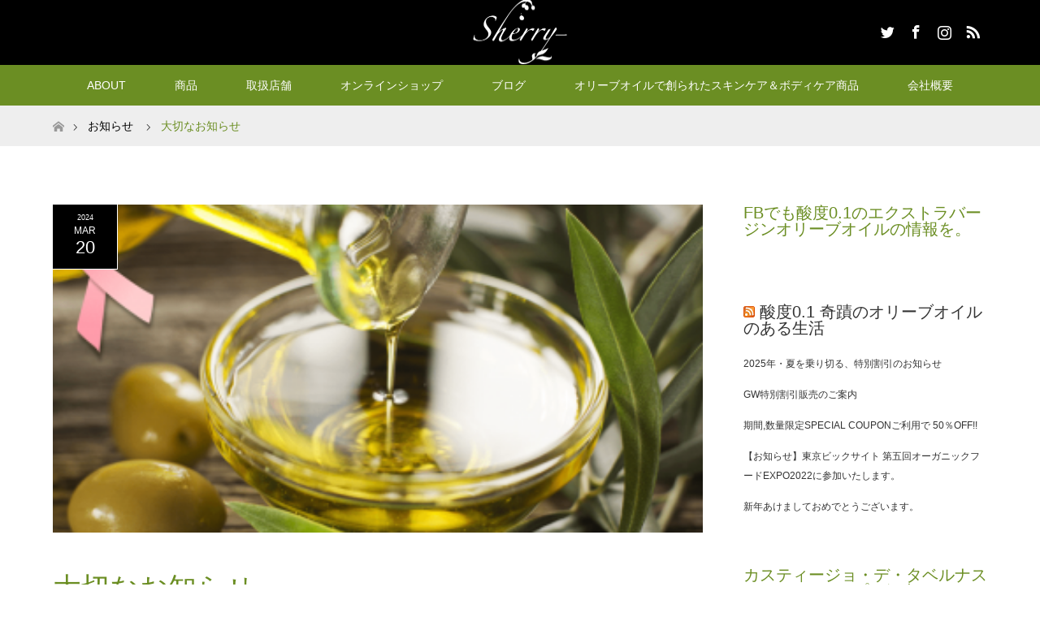

--- FILE ---
content_type: text/html; charset=UTF-8
request_url: http://i-sherry.com/news/%E5%A4%A7%E5%88%87%E3%81%AA%E3%81%8A%E7%9F%A5%E3%82%89%E3%81%9B/
body_size: 11647
content:
<!DOCTYPE html>
<html class="pc" lang="ja">
<head prefix="og: http://ogp.me/ns# fb: http://ogp.me/ns/fb#">
<meta charset="UTF-8">
<!--[if IE]><meta http-equiv="X-UA-Compatible" content="IE=edge"><![endif]-->
<meta name="viewport" content="width=device-width">
<title>大切なお知らせ | 酸度0.1の奇蹟 オリーブオイル『カスティージョ・デ・タベルナス0.1』株式会社清州 Sherry-</title>
<meta property="og:type" content="article" />
<meta property="og:url" content="http://i-sherry.com/news/%E5%A4%A7%E5%88%87%E3%81%AA%E3%81%8A%E7%9F%A5%E3%82%89%E3%81%9B/">
<meta property="og:title" content="大切なお知らせ" />
<meta property="og:description" content="清々しい青空とやさしい桜の季節が巡ってまいりました。みなさま、お元気にお過ごしと存じますいつも弊社オリーブオイルをご愛顧いただき心より感謝いたします。本日はみなさまへ大切なお知らせをさせて頂きます。" />
<meta property="og:site_name" content="酸度0.1の奇蹟 オリーブオイル『カスティージョ・デ・タベルナス0.1』株式会社清州 Sherry-" />
<meta property="og:image" content='http://i-sherry.com/wordpress/wp-content/uploads/2023/04/FOTO-CANCER-MAMA-ACEITE-OLIVA-e1508345517729.png'>
<meta property="og:image:secure_url" content="http://i-sherry.com/wordpress/wp-content/uploads/2023/04/FOTO-CANCER-MAMA-ACEITE-OLIVA-e1508345517729.png" /> 
<meta property="og:image:width" content="370" /> 
<meta property="og:image:height" content="187" />
<meta property="fb:admins" content="moresherry" />
<meta name="twitter:card" content="summary" />
<meta name="twitter:site" content="@iSherry_2016" />
<meta name="twitter:creator" content="@iSherry_2016" />
<meta name="twitter:title" content="大切なお知らせ" />
<meta name="twitter:description" content="清々しい青空とやさしい桜の季節が巡ってまいりました。みなさま、お元気にお過ごしと存じますいつも弊社オリーブオイルをご愛顧いただき心より感謝いたします。本日はみなさまへ大切なお知らせをさせて頂きます。" />
<meta name="twitter:image:src" content='http://i-sherry.com/wordpress/wp-content/uploads/2023/04/FOTO-CANCER-MAMA-ACEITE-OLIVA-e1508345517729.png' />
<link rel="pingback" href="http://i-sherry.com/wordpress/xmlrpc.php">
<link rel="shortcut icon" href="http://i-sherry.com/wordpress/wp-content/uploads/tcd-w/Sherry.png">

<!-- All in One SEO Pack 2.4.1.1 by Michael Torbert of Semper Fi Web Design[260,327] -->
<link rel="canonical" href="http://i-sherry.com/news/%e5%a4%a7%e5%88%87%e3%81%aa%e3%81%8a%e7%9f%a5%e3%82%89%e3%81%9b/" />
			<script type="text/javascript" >
				window.ga=window.ga||function(){(ga.q=ga.q||[]).push(arguments)};ga.l=+new Date;
				ga('create', 'UA-92211586-1', 'auto');
				// Plugins
				
				ga('send', 'pageview');
			</script>
			<script async src="https://www.google-analytics.com/analytics.js"></script>
			<!-- /all in one seo pack -->
<link rel='dns-prefetch' href='//cdnjs.cloudflare.com' />
<link rel='dns-prefetch' href='//s.w.org' />
<link rel="alternate" type="application/rss+xml" title="酸度0.1の奇蹟 オリーブオイル『カスティージョ・デ・タベルナス0.1』株式会社清州 Sherry- &raquo; フィード" href="http://i-sherry.com/feed/" />
<link rel="alternate" type="application/rss+xml" title="酸度0.1の奇蹟 オリーブオイル『カスティージョ・デ・タベルナス0.1』株式会社清州 Sherry- &raquo; コメントフィード" href="http://i-sherry.com/comments/feed/" />
		<script type="text/javascript">
			window._wpemojiSettings = {"baseUrl":"https:\/\/s.w.org\/images\/core\/emoji\/2.3\/72x72\/","ext":".png","svgUrl":"https:\/\/s.w.org\/images\/core\/emoji\/2.3\/svg\/","svgExt":".svg","source":{"concatemoji":"http:\/\/i-sherry.com\/wordpress\/wp-includes\/js\/wp-emoji-release.min.js?ver=4.8.25"}};
			!function(t,a,e){var r,i,n,o=a.createElement("canvas"),l=o.getContext&&o.getContext("2d");function c(t){var e=a.createElement("script");e.src=t,e.defer=e.type="text/javascript",a.getElementsByTagName("head")[0].appendChild(e)}for(n=Array("flag","emoji4"),e.supports={everything:!0,everythingExceptFlag:!0},i=0;i<n.length;i++)e.supports[n[i]]=function(t){var e,a=String.fromCharCode;if(!l||!l.fillText)return!1;switch(l.clearRect(0,0,o.width,o.height),l.textBaseline="top",l.font="600 32px Arial",t){case"flag":return(l.fillText(a(55356,56826,55356,56819),0,0),e=o.toDataURL(),l.clearRect(0,0,o.width,o.height),l.fillText(a(55356,56826,8203,55356,56819),0,0),e===o.toDataURL())?!1:(l.clearRect(0,0,o.width,o.height),l.fillText(a(55356,57332,56128,56423,56128,56418,56128,56421,56128,56430,56128,56423,56128,56447),0,0),e=o.toDataURL(),l.clearRect(0,0,o.width,o.height),l.fillText(a(55356,57332,8203,56128,56423,8203,56128,56418,8203,56128,56421,8203,56128,56430,8203,56128,56423,8203,56128,56447),0,0),e!==o.toDataURL());case"emoji4":return l.fillText(a(55358,56794,8205,9794,65039),0,0),e=o.toDataURL(),l.clearRect(0,0,o.width,o.height),l.fillText(a(55358,56794,8203,9794,65039),0,0),e!==o.toDataURL()}return!1}(n[i]),e.supports.everything=e.supports.everything&&e.supports[n[i]],"flag"!==n[i]&&(e.supports.everythingExceptFlag=e.supports.everythingExceptFlag&&e.supports[n[i]]);e.supports.everythingExceptFlag=e.supports.everythingExceptFlag&&!e.supports.flag,e.DOMReady=!1,e.readyCallback=function(){e.DOMReady=!0},e.supports.everything||(r=function(){e.readyCallback()},a.addEventListener?(a.addEventListener("DOMContentLoaded",r,!1),t.addEventListener("load",r,!1)):(t.attachEvent("onload",r),a.attachEvent("onreadystatechange",function(){"complete"===a.readyState&&e.readyCallback()})),(r=e.source||{}).concatemoji?c(r.concatemoji):r.wpemoji&&r.twemoji&&(c(r.twemoji),c(r.wpemoji)))}(window,document,window._wpemojiSettings);
		</script>
		<style type="text/css">
img.wp-smiley,
img.emoji {
	display: inline !important;
	border: none !important;
	box-shadow: none !important;
	height: 1em !important;
	width: 1em !important;
	margin: 0 .07em !important;
	vertical-align: -0.1em !important;
	background: none !important;
	padding: 0 !important;
}
</style>
<link rel='stylesheet' id='style-css'  href='http://i-sherry.com/wordpress/wp-content/themes/maxx_tcd043/style.css?ver=1.2.1' type='text/css' media='all' />
<link rel='stylesheet' id='rss-antenna-style-css'  href='http://i-sherry.com/wordpress/wp-content/plugins/rss-antenna/rss-antenna.css?ver=2.2.0' type='text/css' media='all' />
<script type='text/javascript' src='http://i-sherry.com/wordpress/wp-includes/js/jquery/jquery.js?ver=1.12.4'></script>
<script type='text/javascript' src='http://i-sherry.com/wordpress/wp-includes/js/jquery/jquery-migrate.min.js?ver=1.4.1'></script>
<script type='text/javascript' src='//cdnjs.cloudflare.com/ajax/libs/jquery-easing/1.4.1/jquery.easing.min.js?ver=4.8.25'></script>
<link rel='https://api.w.org/' href='http://i-sherry.com/wp-json/' />
<link rel='shortlink' href='http://i-sherry.com/?p=8654' />
<link rel="alternate" type="application/json+oembed" href="http://i-sherry.com/wp-json/oembed/1.0/embed?url=http%3A%2F%2Fi-sherry.com%2Fnews%2F%25e5%25a4%25a7%25e5%2588%2587%25e3%2581%25aa%25e3%2581%258a%25e7%259f%25a5%25e3%2582%2589%25e3%2581%259b%2F" />
<link rel="alternate" type="text/xml+oembed" href="http://i-sherry.com/wp-json/oembed/1.0/embed?url=http%3A%2F%2Fi-sherry.com%2Fnews%2F%25e5%25a4%25a7%25e5%2588%2587%25e3%2581%25aa%25e3%2581%258a%25e7%259f%25a5%25e3%2582%2589%25e3%2581%259b%2F&#038;format=xml" />

<link rel="stylesheet" href="http://i-sherry.com/wordpress/wp-content/themes/maxx_tcd043/css/design-plus.css?ver=1.2.1">
<link rel="stylesheet" href="http://i-sherry.com/wordpress/wp-content/themes/maxx_tcd043/css/sns-botton.css?ver=1.2.1">
<link rel="stylesheet" media="screen and (max-width:770px)" href="http://i-sherry.com/wordpress/wp-content/themes/maxx_tcd043/css/responsive.css?ver=1.2.1">
<link rel="stylesheet" media="screen and (max-width:770px)" href="http://i-sherry.com/wordpress/wp-content/themes/maxx_tcd043/css/footer-bar.css?ver=1.2.1">

<script src="http://i-sherry.com/wordpress/wp-content/themes/maxx_tcd043/js/jquery.easing.1.3.js?ver=1.2.1"></script>
<script src="http://i-sherry.com/wordpress/wp-content/themes/maxx_tcd043/js/jscript.js?ver=1.2.1"></script>
<script src="http://i-sherry.com/wordpress/wp-content/themes/maxx_tcd043/js/footer-bar.js?ver=1.2.1"></script>
<script src="http://i-sherry.com/wordpress/wp-content/themes/maxx_tcd043/js/comment.js?ver=1.2.1"></script>

<style type="text/css">
body, input, textarea { font-family: Arial, "ヒラギノ角ゴ ProN W3", "Hiragino Kaku Gothic ProN", "メイリオ", Meiryo, sans-serif; }
.rich_font { font-family: Arial, "ヒラギノ角ゴ ProN W3", "Hiragino Kaku Gothic ProN", "メイリオ", Meiryo, sans-serif; font-weight: normal; }

body { font-size:15px; }

.pc #header .logo { font-size:24px; }
.mobile #header .logo { font-size:18px; }
#footer_logo .logo { font-size:24px; }
.pc #logo_image img { width:50%; height:50%; margin:0 auto; }
.mobile #logo_image img { width:auto; height:50%; }
#footer_logo img {
-webkit-transform: scale(0.5);
-moz-transform: scale(0.5);
-ms-transform: scale(0.5);
-o-transform: scale(0.5);
transform: scale(0.5);
-webkit-backface-visibility:hidden; backface-visibility:hidden;
}

#header_images .grid-item .image img, .index_box_list .image img, #index_blog_list li .image img, #post_list li .image img, #related_post li a.image img, .styled_post_list1 .image img, #program_list .program .image img, ul.banner_list1 li .image img, ul.banner_list2 li .image img, .footer_banner .image img, .header_image .image img {
-webkit-transform: scale(1);
-webkit-transition-property: opacity, scale, -webkit-transform;
-webkit-transition: 0.35s;
-moz-transform: scale(1);
-moz-transition-property: opacity, scale, -moz-transform;
-moz-transition: 0.35s;
-ms-transform: scale(1);
-ms-transition-property: opacity, scale, -ms-transform;
-ms-transition: 0.35s;
-o-transform: scale(1);
-o-transition-property: opacity, scale, -o-transform;
-o-transition: 0.35s;
transform: scale(1);
transition-property: opacity, scale, -webkit-transform;
transition: 0.35s;
-webkit-backface-visibility:hidden; backface-visibility:hidden;
}
#header_images .grid-item .image:hover img, .index_box_list .image:hover img, #index_blog_list li .image:hover img, #post_list li .image:hover img, #related_post li a.image:hover img, .styled_post_list1 .image:hover img, #program_list .program .image:hover img, ul.banner_list1 li .image:hover img, ul.banner_list2 li .image:hover img, .footer_banner .image:hover img, .header_image .image:hover img {
 -webkit-transform: scale(1.2); -moz-transform: scale(1.2); -ms-transform: scale(1.2); -o-transform: scale(1.2); transform: scale(1.2);
}
#header_images .grid-item .image:hover, .index_box_list .image:hover, #index_content2 .index_box_list .image:hover, #program_list .program .image:hover, ul.banner_list1 li .image:hover, ul.banner_list2 li .image:hover, .footer_banner .image:hover, .header_image .image:hover {
  background: #6B8E23;
}

#archive_headline { font-size:35px; }
#archive_desc { font-size:15px; }

.pc #post_title { font-size:35px; }
.post_content { font-size:15px; }

a:hover, #comment_header ul li a:hover, #header_logo .logo a:hover, #header_social_link li:hover:before, #footer_social_link li:hover:before, #bread_crumb li.home a:hover:before, #bread_crumb li a:hover, #bread_crumb li.last, #bread_crumb li.last a,
.pc #return_top a:hover:before, #footer_top a:hover, .footer_menu li:first-child a, .footer_menu li:only-child a, .side_headline, .color_headline,
#post_list a:hover .title, .styled_post_list1 .date, .program_header .program_category_subtitle
{ color:#6B8E23; }

.pc #header_bottom, .pc #global_menu ul ul a:hover, .pc #global_menu > ul > li.active > a, .pc #global_menu li.current-menu-item > a,
.next_page_link a:hover, .page_navi a:hover, .collapse_category_list li a:hover, .index_archive_link a:hover, .slick-arrow:hover, #header_logo_index .link:hover,
#previous_next_post a:hover, .page_navi span.current, .page_navi p.back a:hover, .mobile #global_menu li a:hover,
#wp-calendar td a:hover, #wp-calendar #prev a:hover, #wp-calendar #next a:hover, .widget_search #search-btn input:hover, .widget_search #searchsubmit:hover, .google_search #searchsubmit:hover, .footer_widget.google_search #searchsubmit:hover,
#submit_comment:hover, #comment_header ul li a:hover, #comment_header ul li.comment_switch_active a, #comment_header #comment_closed p, #post_pagination a:hover, #post_pagination p, #footer_bottom, .footer_banner .image:hover, .mobile .footer_menu a:hover, .mobile #footer_menu_bottom li a:hover,
.program_header .program_category_title, .page_content_header .headline , .page_map_info .button:hover
{ background-color:#6B8E23; }

.pc #header_top, .pc #global_menu ul ul a, .mobile #header, #footer_top, li.date2, #previous_next_post a, .page_navi a,
.collapse_category_list li a, .widget_search #search-btn input, .widget_search #searchsubmit, .google_search #searchsubmit, #post_pagination a,
#header_images .grid-item .image, #program_list li, .program_header, #program_list .program, ul.banner_list1 li, ul.banner_list2, #footer_banners, .mobile #related_post .headline, .mobile #comment_headline, .pc #global_menu > ul > li > a:hover
{ background-color:#000000; }

.pc #header_logo .logo a, #header_social_link li:before, .footer_headline, #footer_top, #footer_top a { color:#FFFFFF; }
#index_content2 .index_box_list .box3_text .image:before { color:#262626; }
#comment_textarea textarea:focus, #guest_info input:focus, #comment_header ul li a:hover, #comment_header ul li.comment_switch_active a, #comment_header #comment_closed p
{ border-color:#6B8E23; }

#comment_header ul li.comment_switch_active a:after, #comment_header #comment_closed p:after
{ border-color:#6B8E23 transparent transparent transparent; }

.pc .header_fix #header, .mobile .header_fix #header { opacity:0.8; }

.post_content a { color:#DB7093; }


#site_loader_spinner { border:4px solid rgba(107,142,35,0.2); border-top-color:#6B8E23; }
li.category2 a { background:rgba(107,142,35,0.8); }

#return_top a { background:rgba(0,0,0,0.8); }
#return_top a:hover { background:rgba(0,0,0,0.9); }
.mobile #return_top.bottom a { background:rgba(0,0,0,1) !important; }
.collapse_category_list .children li a { background:rgba(0,0,0,0.8); }
.collapse_category_list .children li a:hover { background:#6B8E23; }

#footer_banner_1 .image .footer_banner_headline { font-size:24px; color:#000000; }
#footer_banner_1 .image:hover .footer_banner_headline { color:#FFFFFF; }
#footer_banner_1 .image:hover img { opacity:0.5; }
#footer_banner_2 .image .footer_banner_headline { font-size:24px; color:#FF4001; }
#footer_banner_2 .image:hover .footer_banner_headline { color:#FFFFFF; }
#footer_banner_2 .image:hover img { opacity:0.5; }
#footer_banner_3 .image .footer_banner_headline { font-size:24px; color:#FF4001; }
#footer_banner_3 .image:hover .footer_banner_headline { color:#FFFFFF; }
#footer_banner_3 .image:hover img { opacity:0.5; }


</style>


<style type="text/css"></style><link rel="icon" href="http://i-sherry.com/wordpress/wp-content/uploads/2017/02/canvas-120x120.jpg" sizes="32x32" />
<link rel="icon" href="http://i-sherry.com/wordpress/wp-content/uploads/2017/02/canvas-300x300.jpg" sizes="192x192" />
<link rel="apple-touch-icon-precomposed" href="http://i-sherry.com/wordpress/wp-content/uploads/2017/02/canvas-300x300.jpg" />
<meta name="msapplication-TileImage" content="http://i-sherry.com/wordpress/wp-content/uploads/2017/02/canvas-300x300.jpg" />
<!-- BEGIN GADWP v5.1.1.3 Universal Analytics - https://deconf.com/google-analytics-dashboard-wordpress/ -->
<script>
(function(i,s,o,g,r,a,m){i['GoogleAnalyticsObject']=r;i[r]=i[r]||function(){
	(i[r].q=i[r].q||[]).push(arguments)},i[r].l=1*new Date();a=s.createElement(o),
	m=s.getElementsByTagName(o)[0];a.async=1;a.src=g;m.parentNode.insertBefore(a,m)
})(window,document,'script','https://www.google-analytics.com/analytics.js','ga');
  ga('create', 'UA-92211586-1', 'auto');
  ga('send', 'pageview');
</script>
<!-- END GADWP Universal Analytics -->
</head>
<body id="body" class="news-template-default single single-news postid-8654">


 <div id="header">
  <div id="header_top">
   <div id="header_top_inner" class="header_inner">
    <div id="header_logo">
     <div id="logo_image">
 <h1 class="logo">
  <a href="http://i-sherry.com/" title="酸度0.1の奇蹟 オリーブオイル『カスティージョ・デ・タベルナス0.1』株式会社清州 Sherry-" data-label="酸度0.1の奇蹟 オリーブオイル『カスティージョ・デ・タベルナス0.1』株式会社清州 Sherry-"><img class="h_logo" src="http://i-sherry.com/wordpress/wp-content/uploads/2017/02/rogoshiro5.png?1768058928" alt="酸度0.1の奇蹟 オリーブオイル『カスティージョ・デ・タベルナス0.1』株式会社清州 Sherry-" title="酸度0.1の奇蹟 オリーブオイル『カスティージョ・デ・タベルナス0.1』株式会社清州 Sherry-" /></a>
 </h1>
</div>
    </div>

        <!-- social button -->
    <ul class="clearfix" id="header_social_link">
          <li class="twitter"><a href="https://twitter.com/iSherry_2016" target="_blank">Twitter</a></li>
               <li class="facebook"><a href="https://www.facebook.com/moresherry/" target="_blank">Facebook</a></li>
               <li class="insta"><a href="https://www.instagram.com/oliveoil_cdt0.1_sherry/" target="_blank">Instagram</a></li>
               <li class="rss"><a href="http://i-sherry.com/feed/" target="_blank">RSS</a></li>
         </ul>
    
   </div>
  </div><!-- END #header_top -->

    <div id="header_bottom">
   <div id="header_bottom_inner" class="header_inner">
    <a href="#" class="menu_button"><span>menu</span></a>
    <div id="global_menu">
     <ul id="menu-%e3%83%98%e3%83%83%e3%83%80%e3%83%bc%e3%83%a1%e3%83%8b%e3%83%a5%e3%83%bc" class="menu"><li id="menu-item-97" class="menu-item menu-item-type-post_type menu-item-object-page menu-item-97"><a href="http://i-sherry.com/about/">ABOUT</a></li>
<li id="menu-item-102" class="menu-item menu-item-type-post_type menu-item-object-page menu-item-102"><a href="http://i-sherry.com/product/">商品</a></li>
<li id="menu-item-199" class="menu-item menu-item-type-post_type menu-item-object-page menu-item-199"><a href="http://i-sherry.com/shoplist/">取扱店舗</a></li>
<li id="menu-item-244" class="menu-item menu-item-type-custom menu-item-object-custom menu-item-244"><a href="http://www.cdt01-sherry.shop">オンラインショップ</a></li>
<li id="menu-item-459" class="menu-item menu-item-type-post_type menu-item-object-page menu-item-459"><a href="http://i-sherry.com/blog/">ブログ</a></li>
<li id="menu-item-2710" class="menu-item menu-item-type-post_type menu-item-object-page menu-item-2710"><a href="http://i-sherry.com/olive-essence-massage/">オリーブオイルで創られたスキンケア＆ボディケア商品</a></li>
<li id="menu-item-2713" class="menu-item menu-item-type-post_type menu-item-object-page menu-item-2713"><a href="http://i-sherry.com/company/">会社概要</a></li>
</ul>    </div>
   </div>
  </div><!-- END #header_bottom -->
  
 </div><!-- END #header -->

 <div id="main_contents" class="clearfix">


<div id="bread_crumb">

<ul class="clearfix">
 <li class="home"><a href="http://i-sherry.com/"><span>ホーム</span></a></li>

 <li><a href="http://i-sherry.com/news/">お知らせ</a></li>
 <li class="last">大切なお知らせ</li>

</ul>
</div>
<div id="main_col" class="clearfix">

<div id="left_col">

 
 <div id="article" class="has_post_thumbnail">

    <div id="post_image">
   <img width="370" height="187" src="http://i-sherry.com/wordpress/wp-content/uploads/2023/04/FOTO-CANCER-MAMA-ACEITE-OLIVA-e1508345517729.png" class="attachment-size5 size-size5 wp-post-image" alt="" srcset="http://i-sherry.com/wordpress/wp-content/uploads/2023/04/FOTO-CANCER-MAMA-ACEITE-OLIVA-e1508345517729.png 370w, http://i-sherry.com/wordpress/wp-content/uploads/2023/04/FOTO-CANCER-MAMA-ACEITE-OLIVA-e1508345517729-300x152.png 300w" sizes="(max-width: 370px) 100vw, 370px" />  </div>
  
    <ul id="post_meta_top" class="clearfix">
   <li class="date date2"><time class="entry-date updated" datetime="2024-03-19T23:31:51+00:00"><span class="entry-date-year">2024</span><span class="entry-date-month">Mar</span><span class="entry-date-day">20</span></time></li>
  </ul>
  
  <h2 id="post_title" class="rich_font color_headline">大切なお知らせ</h2>

  
  <div class="post_content clearfix">
   <p><img class="alignnone size-medium wp-image-5603" src="http://i-sherry.com/wordpress/wp-content/uploads/2019/02/CDT_olive2-300x200.jpg" alt="オリーブオイル　世界最高品質" width="300" height="200" srcset="http://i-sherry.com/wordpress/wp-content/uploads/2019/02/CDT_olive2-300x200.jpg 300w, http://i-sherry.com/wordpress/wp-content/uploads/2019/02/CDT_olive2-768x512.jpg 768w, http://i-sherry.com/wordpress/wp-content/uploads/2019/02/CDT_olive2-1024x682.jpg 1024w" sizes="(max-width: 300px) 100vw, 300px" /></p>
<p>清々しい青空とやさしい桜の季節が巡ってまいりました。</p>
<p>みなさま、お元気にお過ごしと存じます</p>
<p>いつも弊社オリーブオイルをご愛顧いただき心より感謝いたします。</p>
<p>本日はみなさまへ大切なお知らせをさせて頂きます。</p>
<p>ニュースでも取り上げられておりますが、</p>
<p>世界的な気候変動の影響によりヨーロッパ全土のオリーブの収穫量は例年の15％とのこと</p>
<p>世界一の生産国スペインも例外なく、大きな影響を受けております。</p>
<p>弊社は、みなさまの美と健康、そして幸せのために、ひとりでも多くのお客様へお届けしたいという思いを根幹に販売させて頂いております。</p>
<p>その理念は何ら変わりありません。</p>
<p>しかしながら、気候変動をはじめ流通コストの増加や外貨の高騰、世界情勢に影響を受けたことにより、小売の価格を維持することが昨年に続き</p>
<p>困難な状況となっております。</p>
<p>大量発注や長期保存などで流通コストの削減を行って参りましたが、力及ばず、やむなく価格改定をさせていただく運びとなりました。</p>
<p>一日も早く状況が回復、安定することを願っております。</p>
<p>今後ともCDT 0.1、ISUL 0.1　エクストラバージンオリーブオイルをご愛顧いただけます様にスタッフ一同、より一層のサービス向上に</p>
<p>努めてまいります所存でございます。</p>
<p>何とぞ諸般の事情をご賢察いただき、ご理解いただきますようお願い申し上げます。</p>
<p>&nbsp;</p>
<p>価格改定、日時等は改めてご案内させて頂きます。</p>
<p>&nbsp;</p>
<p>2024年　3月</p>
<p>&nbsp;</p>
<p>株式会社 清州　Sherry-　CDT0.1</p>
<p>代表取締役　清本 逸子</p>
     </div>

    <div class="single_share clearfix" id="single_share_bottom">
   <div class="share-type1 share-btm">
 
	<div class="sns mt10 mb45">
		<ul class="type1 clearfix">
			<li class="twitter">
				<a href="http://twitter.com/share?text=%E5%A4%A7%E5%88%87%E3%81%AA%E3%81%8A%E7%9F%A5%E3%82%89%E3%81%9B&url=http%3A%2F%2Fi-sherry.com%2Fnews%2F%25e5%25a4%25a7%25e5%2588%2587%25e3%2581%25aa%25e3%2581%258a%25e7%259f%25a5%25e3%2582%2589%25e3%2581%259b%2F&via=iSherry_2016 &tw_p=tweetbutton&related=iSherry_2016 " onclick="javascript:window.open(this.href, '', 'menubar=no,toolbar=no,resizable=yes,scrollbars=yes,height=400,width=600');return false;"><i class="icon-twitter"></i><span class="ttl">Tweet</span><span class="share-count"></span></a>
			</li>
			<li class="facebook">
				<a href="//www.facebook.com/sharer/sharer.php?u=http://i-sherry.com/news/%e5%a4%a7%e5%88%87%e3%81%aa%e3%81%8a%e7%9f%a5%e3%82%89%e3%81%9b/&amp;t=%E5%A4%A7%E5%88%87%E3%81%AA%E3%81%8A%E7%9F%A5%E3%82%89%E3%81%9B" class="facebook-btn-icon-link" target="blank" rel="nofollow"><i class="icon-facebook"></i><span class="ttl">Share</span><span class="share-count"></span></a>
			</li>
			<li class="googleplus">
				<a href="https://plus.google.com/share?url=http%3A%2F%2Fi-sherry.com%2Fnews%2F%25e5%25a4%25a7%25e5%2588%2587%25e3%2581%25aa%25e3%2581%258a%25e7%259f%25a5%25e3%2582%2589%25e3%2581%259b%2F" onclick="javascript:window.open(this.href, '', 'menubar=no,toolbar=no,resizable=yes,scrollbars=yes,height=600,width=500');return false;"><i class="icon-google-plus"></i><span class="ttl">+1</span><span class="share-count"></span></a>
			</li>
			<li class="hatebu">
				<a href="http://b.hatena.ne.jp/add?mode=confirm&url=http%3A%2F%2Fi-sherry.com%2Fnews%2F%25e5%25a4%25a7%25e5%2588%2587%25e3%2581%25aa%25e3%2581%258a%25e7%259f%25a5%25e3%2582%2589%25e3%2581%259b%2F" onclick="javascript:window.open(this.href, '', 'menubar=no,toolbar=no,resizable=yes,scrollbars=yes,height=400,width=510');return false;" ><i class="icon-hatebu"></i><span class="ttl">Hatena</span><span class="share-count"></span></a>
			</li>
			<li class="pocket">
				<a href="http://getpocket.com/edit?url=http%3A%2F%2Fi-sherry.com%2Fnews%2F%25e5%25a4%25a7%25e5%2588%2587%25e3%2581%25aa%25e3%2581%258a%25e7%259f%25a5%25e3%2582%2589%25e3%2581%259b%2F&title=%E5%A4%A7%E5%88%87%E3%81%AA%E3%81%8A%E7%9F%A5%E3%82%89%E3%81%9B" target="blank"><i class="icon-pocket"></i><span class="ttl">Pocket</span><span class="share-count"></span></a>
			</li>
			<li class="rss">
				<a href="http://i-sherry.com/feed/" target="blank"><i class="icon-rss"></i><span class="ttl">RSS</span></a>
			</li>
			<li class="feedly">
				<a href="http://feedly.com/index.html#subscription%2Ffeed%2Fhttp://i-sherry.com/feed/" target="blank"><i class="icon-feedly"></i><span class="ttl">feedly</span><span class="share-count"></span></a>
			</li>
			<li class="pinterest">
				<a rel="nofollow" target="_blank" href="https://www.pinterest.com/pin/create/button/?url=http%3A%2F%2Fi-sherry.com%2Fnews%2F%25e5%25a4%25a7%25e5%2588%2587%25e3%2581%25aa%25e3%2581%258a%25e7%259f%25a5%25e3%2582%2589%25e3%2581%259b%2F&media=http://i-sherry.com/wordpress/wp-content/uploads/2023/04/FOTO-CANCER-MAMA-ACEITE-OLIVA-e1508345517729.png&description=%E5%A4%A7%E5%88%87%E3%81%AA%E3%81%8A%E7%9F%A5%E3%82%89%E3%81%9B"><i class="icon-pinterest"></i><span class="ttl">Pin&nbsp;it</span></a>
			</li>
		</ul>
	</div>
</div>
  </div>
  
    <div id="previous_next_post" class="clearfix">
   <div class='prev_post'><a href='http://i-sherry.com/news/%e3%82%a2%e3%83%ab%e3%83%99%e3%82%ad%e3%83%bc%e3%83%8a%ef%bc%86%e3%82%b7%e3%83%b3%e3%83%95%e3%82%a3%e3%83%ab%e3%82%bf%e3%83%bc%e6%98%a5%e3%81%ae%e7%89%b9%e5%88%a5%e5%89%b2%e5%bc%95%e3%81%ae%e3%81%8a/' title='アルベキーナ＆シンフィルター春の特別割引のお知らせ。'' data-mobile-title='前の記事'><span class='title'>アルベキーナ＆シンフィルター春の特別割引のお知らせ。</span></a></div>
<div class='next_post'><a href='http://i-sherry.com/news/%ef%bd%87%ef%bd%97%e3%80%80%e7%be%8e%e5%91%b3%e3%81%97%e3%81%84%e3%81%8a%e6%96%99%e7%90%86de%e6%a5%bd%e3%81%97%e3%81%84%e4%bc%91%e6%9a%87%e3%82%92%e2%99%aa/' title='ＧＷ　美味しいお料理de楽しい休暇を♪' data-mobile-title='次の記事'><span class='title'>ＧＷ　美味しいお料理de楽しい休暇を♪</span></a></div>
  </div>
  
 </div><!-- END #article -->

 
  <div id="recent_news">
  <h3 class="headline color_headline"><span>最近のお知らせ</span></h3>
  <ol class="clearfix">
      <li class="clearfix">
    <p class="date">2025.10.24</p>    <h3 class="title"><a href="http://i-sherry.com/news/%e6%96%b0%e5%95%86%e5%93%81-%e3%83%90%e3%83%ab%e3%82%b5%e3%83%9f%e3%82%b3%e9%85%a2%e3%82%b0%e3%83%ac%e3%83%bc%e3%82%ba%e3%82%af%e3%83%ac%e3%82%bf%e5%b3%b6%e3%82%88%e3%82%8a%e5%85%a5%e8%8d%b7%e3%81%97/">新商品 バルサミコ酢グレーズクレタ島より入荷しました。</a></h3>
   </li>
      <li class="clearfix">
    <p class="date">2025.08.09</p>    <h3 class="title"><a href="http://i-sherry.com/news/%e5%a4%8f%e3%82%92%e4%b9%97%e3%82%8a%e5%88%87%e3%82%8b%e3%80%81%e7%89%b9%e5%88%a5%e5%89%b2%e5%bc%95%e3%81%ae%e3%81%8a%e7%9f%a5%e3%82%89%e3%81%9b/">夏を乗り切る、特別割引のお知らせ</a></h3>
   </li>
      <li class="clearfix">
    <p class="date">2025.08.07</p>    <h3 class="title"><a href="http://i-sherry.com/news/2025%e5%b9%b4%e3%83%bb%e5%a4%8f%e3%83%bb%e6%9a%91%e4%b8%ad%e3%81%8a%e8%a6%8b%e8%88%9e%e3%81%84%e7%94%b3%e3%81%97%e4%b8%8a%e3%81%92%e3%81%be%e3%81%99%e3%80%82/">2025年・夏・暑中お見舞い申し上げます。</a></h3>
   </li>
      <li class="clearfix">
    <p class="date">2025.07.18</p>    <h3 class="title"><a href="http://i-sherry.com/news/%ef%bc%92%ef%bc%90%ef%bc%92%ef%bc%95%e5%a4%a7%e9%98%aa%e3%83%bb%e9%96%a2%e8%a5%bf%e4%b8%87%e5%8d%9a-%e3%82%b9%e3%83%9a%e3%82%a4%e3%83%b3%e3%83%91%e3%83%93%e3%83%aa%e3%82%aa%e3%83%b3%e3%81%a7%e3%80%8c/">２０２５大阪・関西万博 スペインパビリオンで「アンダルシア・ウィーク」開催！</a></h3>
   </li>
      <li class="clearfix">
    <p class="date">2025.03.20</p>    <h3 class="title"><a href="http://i-sherry.com/news/%e8%a8%b3%e3%81%82%e3%82%8a%e3%81%a0%e3%81%91%e3%81%a9%e9%ab%98%e5%93%81%e8%b3%aa%ef%bc%81%e3%81%8a%e5%be%97%e3%81%ab%e6%a5%bd%e3%81%97%e3%82%80%e3%80%81%e3%82%aa%e3%83%aa%e3%83%bc%e3%83%96%e3%82%aa/">訳ありだけど高品質！お得に楽しむ、オリーブオイル特別セール♪</a></h3>
   </li>
      <li class="clearfix">
    <p class="date">2025.01.23</p>    <h3 class="title"><a href="http://i-sherry.com/news/2025%e5%b9%b4%e5%ba%a6%e3%82%b7%e3%83%b3%e3%83%95%e3%82%a3%e3%83%ab%e3%82%bf%e3%83%bc%e3%82%aa%e3%83%aa%e3%83%bc%e3%83%96%e3%82%aa%e3%82%a4%e3%83%ab%e5%88%b0%e7%9d%80%e3%81%97%e3%81%be%e3%81%97/">2025年度シンフィルターオリーブオイル到着しました！</a></h3>
   </li>
      <li class="clearfix">
    <p class="date">2025.01.01</p>    <h3 class="title"><a href="http://i-sherry.com/news/8687-2/">2025年元旦　新年あけましておめでとうございます。</a></h3>
   </li>
      <li class="clearfix">
    <p class="date">2024.10.02</p>    <h3 class="title"><a href="http://i-sherry.com/news/%ef%bc%92%ef%bc%90%ef%bc%92%ef%bc%95%e5%b9%b4%e5%ba%a6%e3%82%b7%e3%83%b3%e3%83%95%e3%82%a3%e3%83%ab%e3%82%bf%e3%83%bc%e3%82%aa%e3%83%aa%e3%83%bc%e3%83%96%e3%82%aa%e3%82%a4%e3%83%ab%e3%81%ae%e5%85%88/">２０２５年度シンフィルターオリーブオイルの先行予約を開始いたします。</a></h3>
   </li>
      <li class="clearfix">
    <p class="date">2024.08.19</p>    <h3 class="title"><a href="http://i-sherry.com/news/%e4%be%a1%e6%a0%bc%e6%94%b9%e5%ae%9a%e3%81%ae%e3%81%8a%e7%9f%a5%e3%82%89%e3%81%9b-2/">価格改定のお知らせ</a></h3>
   </li>
      <li class="clearfix">
    <p class="date">2024.06.29</p>    <h3 class="title"><a href="http://i-sherry.com/news/%e3%82%aa%e3%83%aa%e3%83%bc%e3%83%96%e3%82%aa%e3%82%a4%e3%83%ab%e3%81%ab%e3%81%a4%e3%81%84%e3%81%a6%e3%81%ae%e3%81%8a%e7%9f%a5%e3%82%89%e3%81%9b/">オリーブオイルについてのお知らせ</a></h3>
   </li>
     </ol>
 </div>
 
</div><!-- END #left_col -->


  <div id="side_col">
  <div class="widget side_widget clearfix widget_facebook_page_plugin_widget" id="facebook_page_plugin_widget-4">
<h3 class="side_headline"><span>FBでも酸度0.1のエクストラバージンオリーブオイルの情報を。</span></h3><div class="cameronjonesweb_facebook_page_plugin" data-version="1.6.1" data-implementation="widget" id="eaSnXImfJcDOvir"><div id="fb-root"></div><script>(function(d, s, id) {var js, fjs = d.getElementsByTagName(s)[0];if (d.getElementById(id)) return;js = d.createElement(s); js.id = id;js.src = "//connect.facebook.net/ja_JP/sdk.js#xfbml=1&version=v2.5&appId=846690882110183";fjs.parentNode.insertBefore(js, fjs);	}(document, 'script', 'facebook-jssdk'));</script><div class="fb-page" data-href="https://facebook.com/moresherry/"  data-width="300" data-max-width="300" data-height="500" data-hide-cover="false" data-show-facepile="true" data-tabs="timeline,events,messages" data-hide-cta="false" data-small-header="true" data-adapt-container-width="true"><div class="fb-xfbml-parse-ignore"><blockquote cite="https://www.facebook.com/moresherry/"><a href="https://www.facebook.com/moresherry/">https://www.facebook.com/moresherry/</a></blockquote></div></div></div></div>
<div class="widget side_widget clearfix widget_rss" id="rss-7">
<h3 class="side_headline"><span><a class="rsswidget" href="http://i-sherry.com/feed"><img class="rss-widget-icon" style="border:0" width="14" height="14" src="http://i-sherry.com/wordpress/wp-includes/images/rss.png" alt="RSS" /></a> <a class="rsswidget" href="http://i-sherry.com/">酸度0.1 奇蹟のオリーブオイルのある生活</a></span></h3><ul><li><a class='rsswidget' href='http://i-sherry.com/2025/08/08/2025%E5%B9%B4%E3%83%BB%E5%A4%8F%E3%82%92%E4%B9%97%E3%82%8A%E5%88%87%E3%82%8B%E3%80%81%E7%89%B9%E5%88%A5%E5%89%B2%E5%BC%95%E3%81%AE%E3%81%8A%E7%9F%A5%E3%82%89%E3%81%9B/'>2025年・夏を乗り切る、特別割引のお知らせ</a></li><li><a class='rsswidget' href='http://i-sherry.com/2023/04/28/%E4%BE%A1%E6%A0%BC%E6%94%B9%E5%AE%9A%E3%81%AE%E3%81%8A%E7%9F%A5%E3%82%89%E3%81%9B/'>GW特別割引販売のご案内</a></li><li><a class='rsswidget' href='http://i-sherry.com/2022/09/16/%E6%9C%9F%E9%96%93%E9%99%90%E5%AE%9Aspecial-coupon%E3%81%94%E5%88%A9%E7%94%A8%E3%81%A7-50%EF%BC%85off/'>期間,数量限定SPECIAL COUPONご利用で 50％OFF!!</a></li><li><a class='rsswidget' href='http://i-sherry.com/2022/04/13/olive-oil-leads-to-happiness28/'>【お知らせ】東京ビックサイト 第五回オーガニックフードEXPO2022に参加いたします。</a></li><li><a class='rsswidget' href='http://i-sherry.com/2022/01/01/olive-oil-leads-to-happiness27/'>新年あけましておめでとうございます。</a></li></ul></div>
<div class="widget side_widget clearfix widget_sp_image" id="widget_sp_image-14">
<h3 class="side_headline"><span>カスティージョ・デ・タベルナス0.1 ラインナップご紹介</span></h3><a href="http://i-sherry.com/product/#cdt_selection" target="_self" class="widget_sp_image-image-link" title="カスティージョ・デ・タベルナス0.1 ラインナップご紹介"><img width="1500" height="1027" alt="カスティージョ・デ・タベルナス0.1 ラインナップご紹介" class="attachment-full" style="max-width: 100%;" srcset="http://i-sherry.com/wordpress/wp-content/uploads/2018/01/CDTl_lineup-bner-sherryHP.jpg 1500w, http://i-sherry.com/wordpress/wp-content/uploads/2018/01/CDTl_lineup-bner-sherryHP-300x205.jpg 300w, http://i-sherry.com/wordpress/wp-content/uploads/2018/01/CDTl_lineup-bner-sherryHP-768x526.jpg 768w, http://i-sherry.com/wordpress/wp-content/uploads/2018/01/CDTl_lineup-bner-sherryHP-1024x701.jpg 1024w" sizes="(max-width: 1500px) 100vw, 1500px" src="http://i-sherry.com/wordpress/wp-content/uploads/2018/01/CDTl_lineup-bner-sherryHP.jpg" /></a></div>
<div class="widget side_widget clearfix widget_sp_image" id="widget_sp_image-15">
<h3 class="side_headline"><span>日本初上陸 ISUL-イスール-</span></h3><a href="http://i-sherry.com/sherry_oliveoil_selection/isul/" target="_self" class="widget_sp_image-image-link" title="酸度0.1 オーガニック・エキストラバージンオリーブオイル"><img width="648" height="432" alt="酸度0.1 オーガニック・エキストラバージンオリーブオイル" class="attachment-full" style="max-width: 100%;" srcset="http://i-sherry.com/wordpress/wp-content/uploads/2018/01/ISUL-PICKUP.jpg 648w, http://i-sherry.com/wordpress/wp-content/uploads/2018/01/ISUL-PICKUP-300x200.jpg 300w" sizes="(max-width: 648px) 100vw, 648px" src="http://i-sherry.com/wordpress/wp-content/uploads/2018/01/ISUL-PICKUP.jpg" /></a></div>
<div class="widget side_widget clearfix widget_sp_image" id="widget_sp_image-13">
<h3 class="side_headline"><span>酸度0.1のエキストラバージンオリーブオイルを皆様に</span></h3><a href="http://www.cdt01-sherry.shop/" target="_self" class="widget_sp_image-image-link" title="Sherry- オンラインショップへ。"><img width="1170" height="550" alt="Sherry- オンラインショップへ。" class="attachment-full" style="max-width: 100%;" srcset="http://i-sherry.com/wordpress/wp-content/uploads/2020/07/Sherry_banner.jpg 1170w, http://i-sherry.com/wordpress/wp-content/uploads/2020/07/Sherry_banner-300x141.jpg 300w, http://i-sherry.com/wordpress/wp-content/uploads/2020/07/Sherry_banner-768x361.jpg 768w, http://i-sherry.com/wordpress/wp-content/uploads/2020/07/Sherry_banner-1024x481.jpg 1024w" sizes="(max-width: 1170px) 100vw, 1170px" src="http://i-sherry.com/wordpress/wp-content/uploads/2020/07/Sherry_banner.jpg" /></a></div>
 </div>
 

</div><!-- END #main_col -->


 </div><!-- END #main_contents -->


 <div id="return_top">
  <a href="#body"><span>PAGE TOP</span></a>
 </div><!-- END #return_top -->

 <div id="footer_top">
  <div id="footer_top_inner">

      
   <div id="footer_widget">
    <div class="widget footer_widget widget_nav_menu" id="nav_menu-4">
<div class="menu-%e3%83%95%e3%83%83%e3%82%bf%e3%83%bc%e3%83%a1%e3%83%8b%e3%83%a5%e3%83%bc-container"><ul id="menu-%e3%83%95%e3%83%83%e3%82%bf%e3%83%bc%e3%83%a1%e3%83%8b%e3%83%a5%e3%83%bc" class="menu"><li id="menu-item-355" class="menu-item menu-item-type-post_type menu-item-object-page menu-item-355"><a href="http://i-sherry.com/product/">商品</a></li>
<li id="menu-item-356" class="menu-item menu-item-type-post_type menu-item-object-page menu-item-356"><a href="http://i-sherry.com/about/">ABOUT</a></li>
<li id="menu-item-461" class="menu-item menu-item-type-post_type menu-item-object-page menu-item-461"><a href="http://i-sherry.com/mark/">ラベルにある想い</a></li>
<li id="menu-item-2712" class="menu-item menu-item-type-post_type menu-item-object-page menu-item-2712"><a href="http://i-sherry.com/olive-essence-massage/">オリーブオイルで創られたボディケア商品</a></li>
<li id="menu-item-354" class="menu-item menu-item-type-post_type menu-item-object-page menu-item-has-children menu-item-354"><a href="http://i-sherry.com/shoplist/">取扱店舗</a>
<ul  class="sub-menu">
	<li id="menu-item-353" class="menu-item menu-item-type-post_type menu-item-object-page menu-item-353"><a href="http://i-sherry.com/qa/">Q&#038;A</a></li>
	<li id="menu-item-361" class="menu-item menu-item-type-post_type menu-item-object-page menu-item-361"><a href="http://i-sherry.com/privacypolicy/">プライバシーポリシー</a></li>
</ul>
</li>
<li id="menu-item-2715" class="menu-item menu-item-type-post_type menu-item-object-page menu-item-2715"><a href="http://i-sherry.com/company/">会社概要</a></li>
</ul></div></div>
   </div>

      
   <!-- footer logo -->
   <div id="footer_logo">
    <div class="logo_area">
 <p class="logo"><a href="http://i-sherry.com/">酸度0.1の奇蹟 オリーブオイル『カスティージョ・デ・タベルナス0.1』株式会社清州 Sherry-</a></p>
</div>
   </div>

      <p id="footer_address">
    <span class="mr10">Sherry- 株式会社清州</span>    〒327-0835 栃木県佐野市植下町1222-1    <span class="ml10">0283-21-2304</span>   </p>
   
      <!-- social button -->
   <ul class="clearfix" id="footer_social_link">
        <li class="twitter"><a href="https://twitter.com/iSherry_2016" target="_blank">Twitter</a></li>
            <li class="facebook"><a href="https://www.facebook.com/moresherry/" target="_blank">Facebook</a></li>
            <li class="insta"><a href="https://www.instagram.com/oliveoil_cdt0.1_sherry/" target="_blank">Instagram</a></li>
            <li class="rss"><a href="http://i-sherry.com/feed/" target="_blank">RSS</a></li>
       </ul>
   
  </div><!-- END #footer_top_inner -->
 </div><!-- END #footer_top -->

 <div id="footer_bottom">
  <div id="footer_bottom_inner" class="clearfix">

   <p id="copyright">Copyright &copy;&nbsp; <a href="http://i-sherry.com/">酸度0.1の奇蹟 オリーブオイル『カスティージョ・デ・タベルナス0.1』株式会社清州 Sherry-</a></p>

  </div><!-- END #footer_bottom_inner -->
 </div><!-- END #footer_bottom -->



<script>

jQuery(document).ready(function($){
      
    if ($('.animation_element').size()) {
      $(window).on('load scroll resize', function(){
        $('.animation_element:not(.active)').each(function(){
          var setThis = $(this);
          var elmTop = setThis.offset().top;
          var elmHeight = setThis.height();
          var scrTop = $(window).scrollTop();
          var winHeight = $(window).height();
          if (scrTop > elmTop - winHeight){
            setThis.addClass('active');
          }
        });
      }).trigger('resize');
    }
  
});
</script>

<!-- facebook share button code -->
<div id="fb-root"></div>
<script>
(function(d, s, id) {
  var js, fjs = d.getElementsByTagName(s)[0];
  if (d.getElementById(id)) return;
  js = d.createElement(s); js.id = id;
  js.src = "//connect.facebook.net/ja_JP/sdk.js#xfbml=1&version=v2.5";
  fjs.parentNode.insertBefore(js, fjs);
}(document, 'script', 'facebook-jssdk'));
</script>

<!-- analytics-counter google analytics tracking code --><script>
    (function(i,s,o,g,r,a,m){i['GoogleAnalyticsObject']=r;i[r]=i[r]||function(){
            (i[r].q=i[r].q||[]).push(arguments)},i[r].l=1*new Date();a=s.createElement(o),
        m=s.getElementsByTagName(o)[0];a.async=1;a.src=g;m.parentNode.insertBefore(a,m)
    })(window,document,'script','//www.google-analytics.com/analytics.js','ga');

    ga('create', 'UA-92211586-1', 'auto');

    ga('set', 'anonymizeIp', true);    ga('send', 'pageview');

</script><!--  --><script type='text/javascript' src='http://i-sherry.com/wordpress/wp-includes/js/comment-reply.min.js?ver=4.8.25'></script>
<script type='text/javascript' src='http://i-sherry.com/wordpress/wp-includes/js/wp-embed.min.js?ver=4.8.25'></script>
<script type='text/javascript'>
/* <![CDATA[ */
var facebook_page_plugin_language = {"language":"ja_JP"};
/* ]]> */
</script>
<script type='text/javascript' src='http://i-sherry.com/wordpress/wp-content/plugins/facebook-page-feed-graph-api/js/sdk.js'></script>
<script type='text/javascript' src='http://i-sherry.com/wordpress/wp-content/plugins/facebook-page-feed-graph-api/js/responsive.min.js'></script>
			<script type="text/javascript">
				jQuery.noConflict();
				(function( $ ) {
					$(function() {
						// More code using $ as alias to jQuery
						$("area[href*=\\#],a[href*=\\#]:not([href=\\#]):not([href^='\\#tab']):not([href^='\\#quicktab']):not([href^='\\#pane'])").click(function() {
							if (location.pathname.replace(/^\//,'') == this.pathname.replace(/^\//,'') && location.hostname == this.hostname) {
								var target = $(this.hash);
								target = target.length ? target : $('[name=' + this.hash.slice(1) +']');
								if (target.length) {
								$('html,body').animate({
								scrollTop: target.offset().top - 20  
								},10 ,'easeInBounce');
								return false;
								}
							}
						});
					});
				})(jQuery);	
			</script>				
				</body>
</html>


--- FILE ---
content_type: text/plain
request_url: https://www.google-analytics.com/j/collect?v=1&_v=j102&a=1824185359&t=pageview&_s=1&dl=http%3A%2F%2Fi-sherry.com%2Fnews%2F%25E5%25A4%25A7%25E5%2588%2587%25E3%2581%25AA%25E3%2581%258A%25E7%259F%25A5%25E3%2582%2589%25E3%2581%259B%2F&ul=en-us%40posix&dt=%E5%A4%A7%E5%88%87%E3%81%AA%E3%81%8A%E7%9F%A5%E3%82%89%E3%81%9B%20%7C%20%E9%85%B8%E5%BA%A60.1%E3%81%AE%E5%A5%87%E8%B9%9F%20%E3%82%AA%E3%83%AA%E3%83%BC%E3%83%96%E3%82%AA%E3%82%A4%E3%83%AB%E3%80%8E%E3%82%AB%E3%82%B9%E3%83%86%E3%82%A3%E3%83%BC%E3%82%B8%E3%83%A7%E3%83%BB%E3%83%87%E3%83%BB%E3%82%BF%E3%83%99%E3%83%AB%E3%83%8A%E3%82%B90.1%E3%80%8F%E6%A0%AA%E5%BC%8F%E4%BC%9A%E7%A4%BE%E6%B8%85%E5%B7%9E%20Sherry-&sr=1280x720&vp=1280x720&_u=IEBAAEABAAAAACAAI~&jid=76291794&gjid=1515438948&cid=1677609200.1768058929&tid=UA-92211586-1&_gid=150441141.1768058929&_r=1&_slc=1&z=2107237458
body_size: -449
content:
2,cG-G49B5CB47P